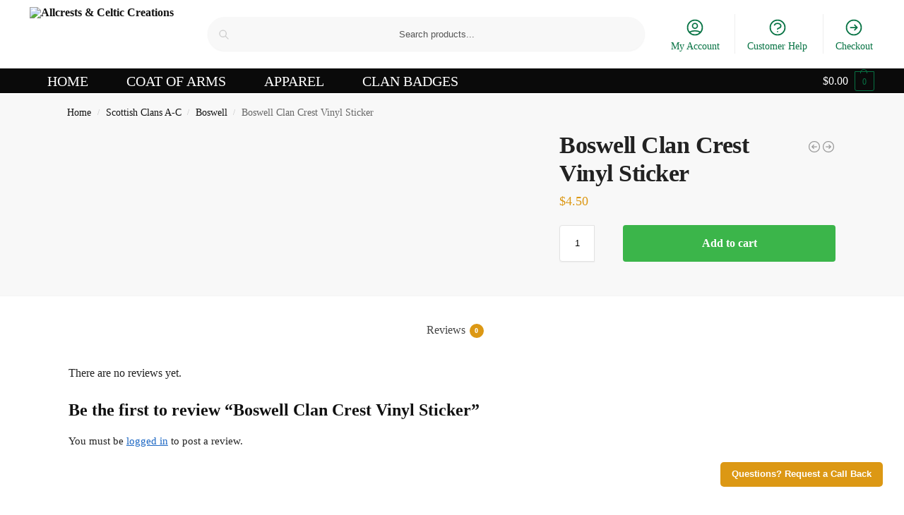

--- FILE ---
content_type: text/css
request_url: https://allcrests.com/wp-content/themes/shoptimizer-child-theme/style.css?ver=2.2.9
body_size: 140
content:
/*
Theme Name: Shoptimizer Child Theme
Theme URI: 
Description: Child theme of Shoptimizer
Author: CommerceGurus
Author URI: 
Template: shoptimizer
Version: 2.2.9
License:         	GNU General Public License v2 or later
License URI:     	http://www.gnu.org/licenses/gpl-2.0.html
*/


/* Menu Padding Horizontal */

.main-navigation ul li a {
padding-right: 25px !important;
padding-left: 25px !important;
font-size: 20px ;

}

.main-navigation{
	text-align:center
	
}


.shoptimizer-primary-navigation {
	border-bottom-width: 2px;
	border-bottom-style: solid; 
	border-bottom-color: #ffffff 
}

.woocommerce-card__header .product__categories a  {display:none;}


.sku {
display: none;
}

.posted_in {
display: none;
}

.tagged_as {
display: none;
}

.product_meta {
display: none;
}
.shoptimizer-category-banner {align-items:center;}

/* Rounded Search Box */
.search-field
{border-radius:50px !important;
}


/* Font For Drop Nav */
.main-navigation ul.menu ul li > a, .main-navigation ul.nav-menu ul li > a  

{

background-color: #efeee3;
border-bottom: 4px solid #111111b0;}

.page-id-12972 .entry-title{
display:none;
}

